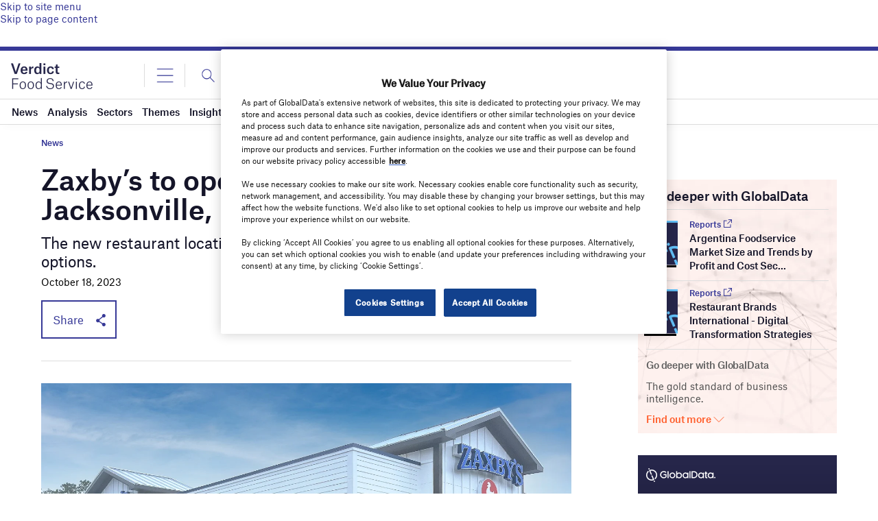

--- FILE ---
content_type: text/html; charset=utf-8
request_url: https://www.google.com/recaptcha/api2/anchor?ar=1&k=6LcqBjQUAAAAAOm0OoVcGhdeuwRaYeG44rfzGqtv&co=aHR0cHM6Ly93d3cudmVyZGljdGZvb2RzZXJ2aWNlLmNvbTo0NDM.&hl=en&v=N67nZn4AqZkNcbeMu4prBgzg&size=normal&anchor-ms=20000&execute-ms=30000&cb=aw5364pvhhq9
body_size: 49466
content:
<!DOCTYPE HTML><html dir="ltr" lang="en"><head><meta http-equiv="Content-Type" content="text/html; charset=UTF-8">
<meta http-equiv="X-UA-Compatible" content="IE=edge">
<title>reCAPTCHA</title>
<style type="text/css">
/* cyrillic-ext */
@font-face {
  font-family: 'Roboto';
  font-style: normal;
  font-weight: 400;
  font-stretch: 100%;
  src: url(//fonts.gstatic.com/s/roboto/v48/KFO7CnqEu92Fr1ME7kSn66aGLdTylUAMa3GUBHMdazTgWw.woff2) format('woff2');
  unicode-range: U+0460-052F, U+1C80-1C8A, U+20B4, U+2DE0-2DFF, U+A640-A69F, U+FE2E-FE2F;
}
/* cyrillic */
@font-face {
  font-family: 'Roboto';
  font-style: normal;
  font-weight: 400;
  font-stretch: 100%;
  src: url(//fonts.gstatic.com/s/roboto/v48/KFO7CnqEu92Fr1ME7kSn66aGLdTylUAMa3iUBHMdazTgWw.woff2) format('woff2');
  unicode-range: U+0301, U+0400-045F, U+0490-0491, U+04B0-04B1, U+2116;
}
/* greek-ext */
@font-face {
  font-family: 'Roboto';
  font-style: normal;
  font-weight: 400;
  font-stretch: 100%;
  src: url(//fonts.gstatic.com/s/roboto/v48/KFO7CnqEu92Fr1ME7kSn66aGLdTylUAMa3CUBHMdazTgWw.woff2) format('woff2');
  unicode-range: U+1F00-1FFF;
}
/* greek */
@font-face {
  font-family: 'Roboto';
  font-style: normal;
  font-weight: 400;
  font-stretch: 100%;
  src: url(//fonts.gstatic.com/s/roboto/v48/KFO7CnqEu92Fr1ME7kSn66aGLdTylUAMa3-UBHMdazTgWw.woff2) format('woff2');
  unicode-range: U+0370-0377, U+037A-037F, U+0384-038A, U+038C, U+038E-03A1, U+03A3-03FF;
}
/* math */
@font-face {
  font-family: 'Roboto';
  font-style: normal;
  font-weight: 400;
  font-stretch: 100%;
  src: url(//fonts.gstatic.com/s/roboto/v48/KFO7CnqEu92Fr1ME7kSn66aGLdTylUAMawCUBHMdazTgWw.woff2) format('woff2');
  unicode-range: U+0302-0303, U+0305, U+0307-0308, U+0310, U+0312, U+0315, U+031A, U+0326-0327, U+032C, U+032F-0330, U+0332-0333, U+0338, U+033A, U+0346, U+034D, U+0391-03A1, U+03A3-03A9, U+03B1-03C9, U+03D1, U+03D5-03D6, U+03F0-03F1, U+03F4-03F5, U+2016-2017, U+2034-2038, U+203C, U+2040, U+2043, U+2047, U+2050, U+2057, U+205F, U+2070-2071, U+2074-208E, U+2090-209C, U+20D0-20DC, U+20E1, U+20E5-20EF, U+2100-2112, U+2114-2115, U+2117-2121, U+2123-214F, U+2190, U+2192, U+2194-21AE, U+21B0-21E5, U+21F1-21F2, U+21F4-2211, U+2213-2214, U+2216-22FF, U+2308-230B, U+2310, U+2319, U+231C-2321, U+2336-237A, U+237C, U+2395, U+239B-23B7, U+23D0, U+23DC-23E1, U+2474-2475, U+25AF, U+25B3, U+25B7, U+25BD, U+25C1, U+25CA, U+25CC, U+25FB, U+266D-266F, U+27C0-27FF, U+2900-2AFF, U+2B0E-2B11, U+2B30-2B4C, U+2BFE, U+3030, U+FF5B, U+FF5D, U+1D400-1D7FF, U+1EE00-1EEFF;
}
/* symbols */
@font-face {
  font-family: 'Roboto';
  font-style: normal;
  font-weight: 400;
  font-stretch: 100%;
  src: url(//fonts.gstatic.com/s/roboto/v48/KFO7CnqEu92Fr1ME7kSn66aGLdTylUAMaxKUBHMdazTgWw.woff2) format('woff2');
  unicode-range: U+0001-000C, U+000E-001F, U+007F-009F, U+20DD-20E0, U+20E2-20E4, U+2150-218F, U+2190, U+2192, U+2194-2199, U+21AF, U+21E6-21F0, U+21F3, U+2218-2219, U+2299, U+22C4-22C6, U+2300-243F, U+2440-244A, U+2460-24FF, U+25A0-27BF, U+2800-28FF, U+2921-2922, U+2981, U+29BF, U+29EB, U+2B00-2BFF, U+4DC0-4DFF, U+FFF9-FFFB, U+10140-1018E, U+10190-1019C, U+101A0, U+101D0-101FD, U+102E0-102FB, U+10E60-10E7E, U+1D2C0-1D2D3, U+1D2E0-1D37F, U+1F000-1F0FF, U+1F100-1F1AD, U+1F1E6-1F1FF, U+1F30D-1F30F, U+1F315, U+1F31C, U+1F31E, U+1F320-1F32C, U+1F336, U+1F378, U+1F37D, U+1F382, U+1F393-1F39F, U+1F3A7-1F3A8, U+1F3AC-1F3AF, U+1F3C2, U+1F3C4-1F3C6, U+1F3CA-1F3CE, U+1F3D4-1F3E0, U+1F3ED, U+1F3F1-1F3F3, U+1F3F5-1F3F7, U+1F408, U+1F415, U+1F41F, U+1F426, U+1F43F, U+1F441-1F442, U+1F444, U+1F446-1F449, U+1F44C-1F44E, U+1F453, U+1F46A, U+1F47D, U+1F4A3, U+1F4B0, U+1F4B3, U+1F4B9, U+1F4BB, U+1F4BF, U+1F4C8-1F4CB, U+1F4D6, U+1F4DA, U+1F4DF, U+1F4E3-1F4E6, U+1F4EA-1F4ED, U+1F4F7, U+1F4F9-1F4FB, U+1F4FD-1F4FE, U+1F503, U+1F507-1F50B, U+1F50D, U+1F512-1F513, U+1F53E-1F54A, U+1F54F-1F5FA, U+1F610, U+1F650-1F67F, U+1F687, U+1F68D, U+1F691, U+1F694, U+1F698, U+1F6AD, U+1F6B2, U+1F6B9-1F6BA, U+1F6BC, U+1F6C6-1F6CF, U+1F6D3-1F6D7, U+1F6E0-1F6EA, U+1F6F0-1F6F3, U+1F6F7-1F6FC, U+1F700-1F7FF, U+1F800-1F80B, U+1F810-1F847, U+1F850-1F859, U+1F860-1F887, U+1F890-1F8AD, U+1F8B0-1F8BB, U+1F8C0-1F8C1, U+1F900-1F90B, U+1F93B, U+1F946, U+1F984, U+1F996, U+1F9E9, U+1FA00-1FA6F, U+1FA70-1FA7C, U+1FA80-1FA89, U+1FA8F-1FAC6, U+1FACE-1FADC, U+1FADF-1FAE9, U+1FAF0-1FAF8, U+1FB00-1FBFF;
}
/* vietnamese */
@font-face {
  font-family: 'Roboto';
  font-style: normal;
  font-weight: 400;
  font-stretch: 100%;
  src: url(//fonts.gstatic.com/s/roboto/v48/KFO7CnqEu92Fr1ME7kSn66aGLdTylUAMa3OUBHMdazTgWw.woff2) format('woff2');
  unicode-range: U+0102-0103, U+0110-0111, U+0128-0129, U+0168-0169, U+01A0-01A1, U+01AF-01B0, U+0300-0301, U+0303-0304, U+0308-0309, U+0323, U+0329, U+1EA0-1EF9, U+20AB;
}
/* latin-ext */
@font-face {
  font-family: 'Roboto';
  font-style: normal;
  font-weight: 400;
  font-stretch: 100%;
  src: url(//fonts.gstatic.com/s/roboto/v48/KFO7CnqEu92Fr1ME7kSn66aGLdTylUAMa3KUBHMdazTgWw.woff2) format('woff2');
  unicode-range: U+0100-02BA, U+02BD-02C5, U+02C7-02CC, U+02CE-02D7, U+02DD-02FF, U+0304, U+0308, U+0329, U+1D00-1DBF, U+1E00-1E9F, U+1EF2-1EFF, U+2020, U+20A0-20AB, U+20AD-20C0, U+2113, U+2C60-2C7F, U+A720-A7FF;
}
/* latin */
@font-face {
  font-family: 'Roboto';
  font-style: normal;
  font-weight: 400;
  font-stretch: 100%;
  src: url(//fonts.gstatic.com/s/roboto/v48/KFO7CnqEu92Fr1ME7kSn66aGLdTylUAMa3yUBHMdazQ.woff2) format('woff2');
  unicode-range: U+0000-00FF, U+0131, U+0152-0153, U+02BB-02BC, U+02C6, U+02DA, U+02DC, U+0304, U+0308, U+0329, U+2000-206F, U+20AC, U+2122, U+2191, U+2193, U+2212, U+2215, U+FEFF, U+FFFD;
}
/* cyrillic-ext */
@font-face {
  font-family: 'Roboto';
  font-style: normal;
  font-weight: 500;
  font-stretch: 100%;
  src: url(//fonts.gstatic.com/s/roboto/v48/KFO7CnqEu92Fr1ME7kSn66aGLdTylUAMa3GUBHMdazTgWw.woff2) format('woff2');
  unicode-range: U+0460-052F, U+1C80-1C8A, U+20B4, U+2DE0-2DFF, U+A640-A69F, U+FE2E-FE2F;
}
/* cyrillic */
@font-face {
  font-family: 'Roboto';
  font-style: normal;
  font-weight: 500;
  font-stretch: 100%;
  src: url(//fonts.gstatic.com/s/roboto/v48/KFO7CnqEu92Fr1ME7kSn66aGLdTylUAMa3iUBHMdazTgWw.woff2) format('woff2');
  unicode-range: U+0301, U+0400-045F, U+0490-0491, U+04B0-04B1, U+2116;
}
/* greek-ext */
@font-face {
  font-family: 'Roboto';
  font-style: normal;
  font-weight: 500;
  font-stretch: 100%;
  src: url(//fonts.gstatic.com/s/roboto/v48/KFO7CnqEu92Fr1ME7kSn66aGLdTylUAMa3CUBHMdazTgWw.woff2) format('woff2');
  unicode-range: U+1F00-1FFF;
}
/* greek */
@font-face {
  font-family: 'Roboto';
  font-style: normal;
  font-weight: 500;
  font-stretch: 100%;
  src: url(//fonts.gstatic.com/s/roboto/v48/KFO7CnqEu92Fr1ME7kSn66aGLdTylUAMa3-UBHMdazTgWw.woff2) format('woff2');
  unicode-range: U+0370-0377, U+037A-037F, U+0384-038A, U+038C, U+038E-03A1, U+03A3-03FF;
}
/* math */
@font-face {
  font-family: 'Roboto';
  font-style: normal;
  font-weight: 500;
  font-stretch: 100%;
  src: url(//fonts.gstatic.com/s/roboto/v48/KFO7CnqEu92Fr1ME7kSn66aGLdTylUAMawCUBHMdazTgWw.woff2) format('woff2');
  unicode-range: U+0302-0303, U+0305, U+0307-0308, U+0310, U+0312, U+0315, U+031A, U+0326-0327, U+032C, U+032F-0330, U+0332-0333, U+0338, U+033A, U+0346, U+034D, U+0391-03A1, U+03A3-03A9, U+03B1-03C9, U+03D1, U+03D5-03D6, U+03F0-03F1, U+03F4-03F5, U+2016-2017, U+2034-2038, U+203C, U+2040, U+2043, U+2047, U+2050, U+2057, U+205F, U+2070-2071, U+2074-208E, U+2090-209C, U+20D0-20DC, U+20E1, U+20E5-20EF, U+2100-2112, U+2114-2115, U+2117-2121, U+2123-214F, U+2190, U+2192, U+2194-21AE, U+21B0-21E5, U+21F1-21F2, U+21F4-2211, U+2213-2214, U+2216-22FF, U+2308-230B, U+2310, U+2319, U+231C-2321, U+2336-237A, U+237C, U+2395, U+239B-23B7, U+23D0, U+23DC-23E1, U+2474-2475, U+25AF, U+25B3, U+25B7, U+25BD, U+25C1, U+25CA, U+25CC, U+25FB, U+266D-266F, U+27C0-27FF, U+2900-2AFF, U+2B0E-2B11, U+2B30-2B4C, U+2BFE, U+3030, U+FF5B, U+FF5D, U+1D400-1D7FF, U+1EE00-1EEFF;
}
/* symbols */
@font-face {
  font-family: 'Roboto';
  font-style: normal;
  font-weight: 500;
  font-stretch: 100%;
  src: url(//fonts.gstatic.com/s/roboto/v48/KFO7CnqEu92Fr1ME7kSn66aGLdTylUAMaxKUBHMdazTgWw.woff2) format('woff2');
  unicode-range: U+0001-000C, U+000E-001F, U+007F-009F, U+20DD-20E0, U+20E2-20E4, U+2150-218F, U+2190, U+2192, U+2194-2199, U+21AF, U+21E6-21F0, U+21F3, U+2218-2219, U+2299, U+22C4-22C6, U+2300-243F, U+2440-244A, U+2460-24FF, U+25A0-27BF, U+2800-28FF, U+2921-2922, U+2981, U+29BF, U+29EB, U+2B00-2BFF, U+4DC0-4DFF, U+FFF9-FFFB, U+10140-1018E, U+10190-1019C, U+101A0, U+101D0-101FD, U+102E0-102FB, U+10E60-10E7E, U+1D2C0-1D2D3, U+1D2E0-1D37F, U+1F000-1F0FF, U+1F100-1F1AD, U+1F1E6-1F1FF, U+1F30D-1F30F, U+1F315, U+1F31C, U+1F31E, U+1F320-1F32C, U+1F336, U+1F378, U+1F37D, U+1F382, U+1F393-1F39F, U+1F3A7-1F3A8, U+1F3AC-1F3AF, U+1F3C2, U+1F3C4-1F3C6, U+1F3CA-1F3CE, U+1F3D4-1F3E0, U+1F3ED, U+1F3F1-1F3F3, U+1F3F5-1F3F7, U+1F408, U+1F415, U+1F41F, U+1F426, U+1F43F, U+1F441-1F442, U+1F444, U+1F446-1F449, U+1F44C-1F44E, U+1F453, U+1F46A, U+1F47D, U+1F4A3, U+1F4B0, U+1F4B3, U+1F4B9, U+1F4BB, U+1F4BF, U+1F4C8-1F4CB, U+1F4D6, U+1F4DA, U+1F4DF, U+1F4E3-1F4E6, U+1F4EA-1F4ED, U+1F4F7, U+1F4F9-1F4FB, U+1F4FD-1F4FE, U+1F503, U+1F507-1F50B, U+1F50D, U+1F512-1F513, U+1F53E-1F54A, U+1F54F-1F5FA, U+1F610, U+1F650-1F67F, U+1F687, U+1F68D, U+1F691, U+1F694, U+1F698, U+1F6AD, U+1F6B2, U+1F6B9-1F6BA, U+1F6BC, U+1F6C6-1F6CF, U+1F6D3-1F6D7, U+1F6E0-1F6EA, U+1F6F0-1F6F3, U+1F6F7-1F6FC, U+1F700-1F7FF, U+1F800-1F80B, U+1F810-1F847, U+1F850-1F859, U+1F860-1F887, U+1F890-1F8AD, U+1F8B0-1F8BB, U+1F8C0-1F8C1, U+1F900-1F90B, U+1F93B, U+1F946, U+1F984, U+1F996, U+1F9E9, U+1FA00-1FA6F, U+1FA70-1FA7C, U+1FA80-1FA89, U+1FA8F-1FAC6, U+1FACE-1FADC, U+1FADF-1FAE9, U+1FAF0-1FAF8, U+1FB00-1FBFF;
}
/* vietnamese */
@font-face {
  font-family: 'Roboto';
  font-style: normal;
  font-weight: 500;
  font-stretch: 100%;
  src: url(//fonts.gstatic.com/s/roboto/v48/KFO7CnqEu92Fr1ME7kSn66aGLdTylUAMa3OUBHMdazTgWw.woff2) format('woff2');
  unicode-range: U+0102-0103, U+0110-0111, U+0128-0129, U+0168-0169, U+01A0-01A1, U+01AF-01B0, U+0300-0301, U+0303-0304, U+0308-0309, U+0323, U+0329, U+1EA0-1EF9, U+20AB;
}
/* latin-ext */
@font-face {
  font-family: 'Roboto';
  font-style: normal;
  font-weight: 500;
  font-stretch: 100%;
  src: url(//fonts.gstatic.com/s/roboto/v48/KFO7CnqEu92Fr1ME7kSn66aGLdTylUAMa3KUBHMdazTgWw.woff2) format('woff2');
  unicode-range: U+0100-02BA, U+02BD-02C5, U+02C7-02CC, U+02CE-02D7, U+02DD-02FF, U+0304, U+0308, U+0329, U+1D00-1DBF, U+1E00-1E9F, U+1EF2-1EFF, U+2020, U+20A0-20AB, U+20AD-20C0, U+2113, U+2C60-2C7F, U+A720-A7FF;
}
/* latin */
@font-face {
  font-family: 'Roboto';
  font-style: normal;
  font-weight: 500;
  font-stretch: 100%;
  src: url(//fonts.gstatic.com/s/roboto/v48/KFO7CnqEu92Fr1ME7kSn66aGLdTylUAMa3yUBHMdazQ.woff2) format('woff2');
  unicode-range: U+0000-00FF, U+0131, U+0152-0153, U+02BB-02BC, U+02C6, U+02DA, U+02DC, U+0304, U+0308, U+0329, U+2000-206F, U+20AC, U+2122, U+2191, U+2193, U+2212, U+2215, U+FEFF, U+FFFD;
}
/* cyrillic-ext */
@font-face {
  font-family: 'Roboto';
  font-style: normal;
  font-weight: 900;
  font-stretch: 100%;
  src: url(//fonts.gstatic.com/s/roboto/v48/KFO7CnqEu92Fr1ME7kSn66aGLdTylUAMa3GUBHMdazTgWw.woff2) format('woff2');
  unicode-range: U+0460-052F, U+1C80-1C8A, U+20B4, U+2DE0-2DFF, U+A640-A69F, U+FE2E-FE2F;
}
/* cyrillic */
@font-face {
  font-family: 'Roboto';
  font-style: normal;
  font-weight: 900;
  font-stretch: 100%;
  src: url(//fonts.gstatic.com/s/roboto/v48/KFO7CnqEu92Fr1ME7kSn66aGLdTylUAMa3iUBHMdazTgWw.woff2) format('woff2');
  unicode-range: U+0301, U+0400-045F, U+0490-0491, U+04B0-04B1, U+2116;
}
/* greek-ext */
@font-face {
  font-family: 'Roboto';
  font-style: normal;
  font-weight: 900;
  font-stretch: 100%;
  src: url(//fonts.gstatic.com/s/roboto/v48/KFO7CnqEu92Fr1ME7kSn66aGLdTylUAMa3CUBHMdazTgWw.woff2) format('woff2');
  unicode-range: U+1F00-1FFF;
}
/* greek */
@font-face {
  font-family: 'Roboto';
  font-style: normal;
  font-weight: 900;
  font-stretch: 100%;
  src: url(//fonts.gstatic.com/s/roboto/v48/KFO7CnqEu92Fr1ME7kSn66aGLdTylUAMa3-UBHMdazTgWw.woff2) format('woff2');
  unicode-range: U+0370-0377, U+037A-037F, U+0384-038A, U+038C, U+038E-03A1, U+03A3-03FF;
}
/* math */
@font-face {
  font-family: 'Roboto';
  font-style: normal;
  font-weight: 900;
  font-stretch: 100%;
  src: url(//fonts.gstatic.com/s/roboto/v48/KFO7CnqEu92Fr1ME7kSn66aGLdTylUAMawCUBHMdazTgWw.woff2) format('woff2');
  unicode-range: U+0302-0303, U+0305, U+0307-0308, U+0310, U+0312, U+0315, U+031A, U+0326-0327, U+032C, U+032F-0330, U+0332-0333, U+0338, U+033A, U+0346, U+034D, U+0391-03A1, U+03A3-03A9, U+03B1-03C9, U+03D1, U+03D5-03D6, U+03F0-03F1, U+03F4-03F5, U+2016-2017, U+2034-2038, U+203C, U+2040, U+2043, U+2047, U+2050, U+2057, U+205F, U+2070-2071, U+2074-208E, U+2090-209C, U+20D0-20DC, U+20E1, U+20E5-20EF, U+2100-2112, U+2114-2115, U+2117-2121, U+2123-214F, U+2190, U+2192, U+2194-21AE, U+21B0-21E5, U+21F1-21F2, U+21F4-2211, U+2213-2214, U+2216-22FF, U+2308-230B, U+2310, U+2319, U+231C-2321, U+2336-237A, U+237C, U+2395, U+239B-23B7, U+23D0, U+23DC-23E1, U+2474-2475, U+25AF, U+25B3, U+25B7, U+25BD, U+25C1, U+25CA, U+25CC, U+25FB, U+266D-266F, U+27C0-27FF, U+2900-2AFF, U+2B0E-2B11, U+2B30-2B4C, U+2BFE, U+3030, U+FF5B, U+FF5D, U+1D400-1D7FF, U+1EE00-1EEFF;
}
/* symbols */
@font-face {
  font-family: 'Roboto';
  font-style: normal;
  font-weight: 900;
  font-stretch: 100%;
  src: url(//fonts.gstatic.com/s/roboto/v48/KFO7CnqEu92Fr1ME7kSn66aGLdTylUAMaxKUBHMdazTgWw.woff2) format('woff2');
  unicode-range: U+0001-000C, U+000E-001F, U+007F-009F, U+20DD-20E0, U+20E2-20E4, U+2150-218F, U+2190, U+2192, U+2194-2199, U+21AF, U+21E6-21F0, U+21F3, U+2218-2219, U+2299, U+22C4-22C6, U+2300-243F, U+2440-244A, U+2460-24FF, U+25A0-27BF, U+2800-28FF, U+2921-2922, U+2981, U+29BF, U+29EB, U+2B00-2BFF, U+4DC0-4DFF, U+FFF9-FFFB, U+10140-1018E, U+10190-1019C, U+101A0, U+101D0-101FD, U+102E0-102FB, U+10E60-10E7E, U+1D2C0-1D2D3, U+1D2E0-1D37F, U+1F000-1F0FF, U+1F100-1F1AD, U+1F1E6-1F1FF, U+1F30D-1F30F, U+1F315, U+1F31C, U+1F31E, U+1F320-1F32C, U+1F336, U+1F378, U+1F37D, U+1F382, U+1F393-1F39F, U+1F3A7-1F3A8, U+1F3AC-1F3AF, U+1F3C2, U+1F3C4-1F3C6, U+1F3CA-1F3CE, U+1F3D4-1F3E0, U+1F3ED, U+1F3F1-1F3F3, U+1F3F5-1F3F7, U+1F408, U+1F415, U+1F41F, U+1F426, U+1F43F, U+1F441-1F442, U+1F444, U+1F446-1F449, U+1F44C-1F44E, U+1F453, U+1F46A, U+1F47D, U+1F4A3, U+1F4B0, U+1F4B3, U+1F4B9, U+1F4BB, U+1F4BF, U+1F4C8-1F4CB, U+1F4D6, U+1F4DA, U+1F4DF, U+1F4E3-1F4E6, U+1F4EA-1F4ED, U+1F4F7, U+1F4F9-1F4FB, U+1F4FD-1F4FE, U+1F503, U+1F507-1F50B, U+1F50D, U+1F512-1F513, U+1F53E-1F54A, U+1F54F-1F5FA, U+1F610, U+1F650-1F67F, U+1F687, U+1F68D, U+1F691, U+1F694, U+1F698, U+1F6AD, U+1F6B2, U+1F6B9-1F6BA, U+1F6BC, U+1F6C6-1F6CF, U+1F6D3-1F6D7, U+1F6E0-1F6EA, U+1F6F0-1F6F3, U+1F6F7-1F6FC, U+1F700-1F7FF, U+1F800-1F80B, U+1F810-1F847, U+1F850-1F859, U+1F860-1F887, U+1F890-1F8AD, U+1F8B0-1F8BB, U+1F8C0-1F8C1, U+1F900-1F90B, U+1F93B, U+1F946, U+1F984, U+1F996, U+1F9E9, U+1FA00-1FA6F, U+1FA70-1FA7C, U+1FA80-1FA89, U+1FA8F-1FAC6, U+1FACE-1FADC, U+1FADF-1FAE9, U+1FAF0-1FAF8, U+1FB00-1FBFF;
}
/* vietnamese */
@font-face {
  font-family: 'Roboto';
  font-style: normal;
  font-weight: 900;
  font-stretch: 100%;
  src: url(//fonts.gstatic.com/s/roboto/v48/KFO7CnqEu92Fr1ME7kSn66aGLdTylUAMa3OUBHMdazTgWw.woff2) format('woff2');
  unicode-range: U+0102-0103, U+0110-0111, U+0128-0129, U+0168-0169, U+01A0-01A1, U+01AF-01B0, U+0300-0301, U+0303-0304, U+0308-0309, U+0323, U+0329, U+1EA0-1EF9, U+20AB;
}
/* latin-ext */
@font-face {
  font-family: 'Roboto';
  font-style: normal;
  font-weight: 900;
  font-stretch: 100%;
  src: url(//fonts.gstatic.com/s/roboto/v48/KFO7CnqEu92Fr1ME7kSn66aGLdTylUAMa3KUBHMdazTgWw.woff2) format('woff2');
  unicode-range: U+0100-02BA, U+02BD-02C5, U+02C7-02CC, U+02CE-02D7, U+02DD-02FF, U+0304, U+0308, U+0329, U+1D00-1DBF, U+1E00-1E9F, U+1EF2-1EFF, U+2020, U+20A0-20AB, U+20AD-20C0, U+2113, U+2C60-2C7F, U+A720-A7FF;
}
/* latin */
@font-face {
  font-family: 'Roboto';
  font-style: normal;
  font-weight: 900;
  font-stretch: 100%;
  src: url(//fonts.gstatic.com/s/roboto/v48/KFO7CnqEu92Fr1ME7kSn66aGLdTylUAMa3yUBHMdazQ.woff2) format('woff2');
  unicode-range: U+0000-00FF, U+0131, U+0152-0153, U+02BB-02BC, U+02C6, U+02DA, U+02DC, U+0304, U+0308, U+0329, U+2000-206F, U+20AC, U+2122, U+2191, U+2193, U+2212, U+2215, U+FEFF, U+FFFD;
}

</style>
<link rel="stylesheet" type="text/css" href="https://www.gstatic.com/recaptcha/releases/N67nZn4AqZkNcbeMu4prBgzg/styles__ltr.css">
<script nonce="BGerxWDABbKon9lgewKnEA" type="text/javascript">window['__recaptcha_api'] = 'https://www.google.com/recaptcha/api2/';</script>
<script type="text/javascript" src="https://www.gstatic.com/recaptcha/releases/N67nZn4AqZkNcbeMu4prBgzg/recaptcha__en.js" nonce="BGerxWDABbKon9lgewKnEA">
      
    </script></head>
<body><div id="rc-anchor-alert" class="rc-anchor-alert"></div>
<input type="hidden" id="recaptcha-token" value="[base64]">
<script type="text/javascript" nonce="BGerxWDABbKon9lgewKnEA">
      recaptcha.anchor.Main.init("[\x22ainput\x22,[\x22bgdata\x22,\x22\x22,\[base64]/[base64]/[base64]/[base64]/[base64]/[base64]/KGcoTywyNTMsTy5PKSxVRyhPLEMpKTpnKE8sMjUzLEMpLE8pKSxsKSksTykpfSxieT1mdW5jdGlvbihDLE8sdSxsKXtmb3IobD0odT1SKEMpLDApO08+MDtPLS0pbD1sPDw4fFooQyk7ZyhDLHUsbCl9LFVHPWZ1bmN0aW9uKEMsTyl7Qy5pLmxlbmd0aD4xMDQ/[base64]/[base64]/[base64]/[base64]/[base64]/[base64]/[base64]\\u003d\x22,\[base64]\x22,\x22w7k4w6UpfcOAD3rDmELCisOCwpx6f8Ksd1MUw5HCpMOOw4VNw4/Dk8K4WcOhEgtfwrNHP319wrptwrTCmgXDjyPCksKmwrnDssK9dizDjMK/aH9Ew5fCniYDwoUVXiN9w5jDgMOHw5rDg8KncsKjwprCmcO3e8OPTcOgOsOBwqosQ8OPLMKfMsOwA2/CuVzCkWbChcO8IxfCnMKVZV/DjMOBCsKDRcKaBMO0wrnDuCvDqMOOwpkKHMKZZMOBF2EmZsOow6PCnMKgw7ASwoPDqTfCkMO9ICfDlMKqZ1NRwqLDmcKIwoEKwoTCkgDCuMOOw695wpvCrcKsD8KZw48xcmoVBXnDgMK1FcKowprCoHjDsMKawr/[base64]/[base64]/woLCpsOaw7fDscOTJXJrwrvCssO3K2gFw4/Dk0YfX8K1BT53XRzDqsO+w43CpcOnU8O5cEsJwqNebwTCmcO3dE3ClMOWJsKxSWzCmMKGPBAcCcODTEPCj8OpXMK2wojCiDhgwo/[base64]/DqnfDncORQBPDmMOHwpDCl8KdwpfDvkXDnMKWwpnDnElfQRcKaT0yEcKXPxQtcwEidgLCpW7Di2JUwpTDsSVkY8OMw4Ymw6PCmRvDpFLDr8Knwrw4MF0pF8OmbFzCjMKXICnDm8Kfw79OwrQ2OMKuw45qccO8cCRRRcOIw5/[base64]/[base64]/[base64]/DsVgwO2rCqlpBO8Ocwqg/JGczYjDDnMKbPGxkwovCtlTDgsK0wq9OADLCksOOYmjCpjAIX8OHR1JkwpzDpjLCuMOvw5UPw7hOAcO/QiPCr8KqwogwAnfDrsKgUCXDssK+ScOvwp/CoBZ9wo/CvV8bw60pMsOUMlbDhBDDtQzDs8KDN8OSw6wpW8OZBMOMCMOBD8KkfEfCsBlSTsK9QMKuTzcEwqfDhcOVwrktLcOlYn7Dl8OLw4XCrkAVUMO7wqwAwqghw7PDqUclFMK6w7ZWNsOcwoc9UGlSw7vDvcK+NcOPw5DCjsKSG8OTEQTDlMKFwrFQwpvCocK/wqTDicOmGcONN1g3wpgJOsKFZMO3fFhcwpotbBjDtUpIBFY8w77CssKCwqdjwpLDm8O/HjzChSXCrsKmNMOuw6LCrnbCjsOpNMOuHcKSZW16wqQLHcKWEMO9GsKdw5/DlifDg8KPw6g5fsOoGUbCoVtNwoZOTsOlEntDasKPw7dbWmfDunPDkUTDtAnCi0sdwrNOw4/CnQTCtCkaw7Mjw7DCny7Dl8OzelHDm1PCucKIwpzDmcONTD7DqMO6w6VnwoDDgMO3w73DuRJyGwsFw610w6kPNy3CmRUrw4jDtMOxHRYHGcK9wqrCjiYvwoRGAMOywowPG3zCkF/Cm8KTRsKQDmspFcKJwoIdwoTCmyZlBGU7JSB9wprDtFskw4ICwodaYXLDkcOOwojCuFhHO8KKNsO8wq0cbld4wpwvOsK6fcKyR3d5PjXCr8K2wqfCkcKFesO5w7LCrjsjwr/DusKXR8KbwolkwobDnj0bwpzCtcOkccO0GMKywpDChsKGF8OCw61ZwrfDpcKGRw40wozCnG9iw4plC0luw6vDry/CpxnDgcOJJlnCvcOmeBg2VyVxwqQmckMQeMOcAQ5JCg9lEzdVf8O5CcOxS8KgBsK6wqIXHMOSKcO1KhzDh8KbXFHCkg/[base64]/w5nCusKIwpPCt8KoaMKGw7TCr8O1w5TCgMKNw64/wrNeQXgFG8KqwoDDnsOrRxN/ElpFwp8vHmbClMKGZMKAw7/CsMOpw6HDtMO/E8ORGDPDnsKMXMOnfiDDpsK8wo56wr/DsMO8w4TDqyzCg1fDgcK1Wn3ClQPDhQxwwrHDrMK2w7kIw67DjcKGLcK3w77CjMKkwogpbMK9wpnDlynDm0bDti/DtRzDvMOfDcK9wobDjsOrwr3Dm8O5w63Dh2/[base64]/[base64]/[base64]/Chx/Dt0sYCVFVdH99AV/DpkvDisK3w4fDlMKOMMO4wo7DmcOafV/DsG3DrHPDkcONHcOAwonCu8Knw67DpcKaLjhPwodzwpXDhQpywrjCpMOew48Tw4lxwrDCg8KuUiHDlHLDscOewoAtw4ovacKZw6vCp07Dq8O6w7zDtMOSQzHDlcO6w7/DpCnChcKEdmTCjFYjw4jCv8OpwoNkQcOLw7LCkjsYwq52w5XCocOpUsOXKAjCh8KMUFbDsyQtwqfCoh8Two1mw54bQm/Dh25kw4xWw7UQwop8wqpVwrJ+K2/[base64]/GcKaWyrDpRRhVXPCr8OiG8Kdw7TDusKaIMOGw4YgwrwHwqbDryVkRyfDnHLCkhJKD8KqVcK9DMKPH8KYc8K4wrU0wpvDpg7CrsKKZcOAwr/CtVDClMOgw5AWQWoNw5sTwqDCniXCjBTDhCQVRsOIOcO0w5JEHsKHw5lnR2bDhG90wp3DqC/DtkNWSQrDoMOSHsOYYsO1woYEw5c5O8ODK2QHwojDrsKMwrDCicKaFTUiBMOaM8Kww6bClcKTPsKPN8OTwopKfMKzdMOPfcKKDsOSQMK/wrbDqyA1w6NBbMOtek0KZcKmwoTDpCzCjQZbw5jCj2LCnMKfw5bDpjDCrMOWwqjCqsKrasO/Iy/[base64]/DsH3Du0fCpFDCkzsNw4AgwrY+w6FSwoTDqioSw4hzw6TCo8OKDsKZw5QDLMKww6/[base64]/LMODw7gEUH3DuFJzwq/CnBdBwp/Di0wGU8K5aMObH37CscO9wqfDqirDuHMxDsO9w53DkcOrBjXChMOMPsOcw6p9I13DmXMVw4/Dsyw7w4N1w69yw7/[base64]/ChjNjw4nDvyxOw4nCjFDChQRCJsO1w4LCrX4twpTDvmxPw7FJIMOMccK8MMKCAMOEcMKhDzsvw7ssw5nCkDQJMWNCwoDCpsOqanF8w67Dh3o6wp8Pw7fCqHHClS3CoibDrcOJRsO4wqFcwq9Pw68mGMKpwpjCmA5fZMOdUznDvUbCkMKheR/[base64]/[base64]/[base64]/w7nDomceE8KLwrczwrBEwp1KDx0lUcKDw5BvEBUmw6xww4bDoloTJ8K1czUkZ2rDnnLCvzVJwrIiwpXDmMOofMKAWnMDcsOmYsK/[base64]/wq1Ewo3DoMKSQsOhRsOJNGDCv2TDiGXCqXYlwqjDlMORw48iwrXCrcKFIsOowpNpwoHCssKdw7DCmsKiwpvDpUjCunPDmF9iAMKFKMOCKlZhwq1hw5s8wrnCvsKHN0jDtgo9OsKMRwfCki4mPMOqwr/CjsOfwrLCmsOwN2PDgsOiw4Q4w5fCjEfDsiwkwrbCiHI/[base64]/[base64]/w4VwL37CsxhCw7HDo0LCgRDChcOawozCj8K3L8KawqRpwqEzcCZEQnVMw7JHw7/DpErDjsOkwo7Ck8K7woTCicKYWk1AOwoHb2hTA3/[base64]/ChMKjTMKEwrnDkTp+XsOJfsKhDE7CrTcnwpNtw5HDojhRYkIRw4jCpiMHw69yQMOHBcOERgMxDGNswqrCvlZBwp/Cg03Cu0fDs8KFaVfCpQxeFcOUwrJ2w5wcXcKiGRBcbcOvRsKuw5l7w5wZAwxDVcO6w6bCg8OpfMKeOD/DusKML8KUwojDt8O7w4Qew6rDiMOywoFhDDo5wrDDn8O5YEvDu8O/S8OBwpQCZcOBXmVsZxjDpcK7aMK1wr7ClMOuWlnCtwvDrXHCkRB6b8O0KcOww4/[base64]/[base64]/DtAADw4zDgEPCt0LCmhlQNcK3wrPCllJGwojDiQYSwobCsEfCl8KVc0Q8w5nCvMKmw4nCg3rCk8OeCcKPIwMPTTp8V8OAwo/DkVp6aUTDr8OMwrrDvcKuIcKpw4RGSxnClMOBfQE7wqrDt8OZw7Nyw7U9wpvDm8KlSURAbsOxFsO8w7DCv8OWWsOMw4ggNcKJwo/DkD8GRsKSb8K2BMO0McO9ICvDrMOxb1VxIipiwrEZFhAEesKIw5AccyZ+wpxLw63CnV/DmFdgw5hBX27DtMKRwrM7TcOXwpAWw63DtAjCkm91L1/[base64]/bEVxa8K2wpnDpFB8w5rCs1rCvw4Cw4RROh0qw43DiWNtVELClW9lw73Du3fClVldwq9zKsKOwpzDrTLDjMKKw6owwpnCgnNjw5ZhYsO/[base64]/[base64]/wrHCuMO8wogpwpNQw7ACY8OHwo7DrMKtN3jCgcOowqg+w4vDlytaw7PDksK4KWsFRR/[base64]/M8OdABICw5llwrXDiWwowo/DrsKfwrQyw6ogV0YbKy5uw5VMwrnCr3E1YMK/w57CvypNDDfDhyB3BsKSYcO5TT7DrcO2wpAQJ8KlCilBw4Fgw4vCjcOQUWTDiW/DhsOQK3oywqPCvMKdw6rDicOCwrTCsHwewoHCrjPCkMOkJFBiRRoqwo3CtsOqw43CoMKDw440Lwd8U0MxwpDCjQ/DinHCpsOYw7PDkMKqd1rDt0fCv8OAw6/DpcKOwrskMzPCrjgbFhDCisO2FE/Ch1XDhcO5wr/Co1UXaDQsw47DtX/DnDhoL1lSwofDrzFHXzB5NMKEdcKJKCHDicKKasOOw4MAYEFMwrrDuMObDMKdJngKXsOtw5PCkFLCkws5wp7DucOLwobClMOJw63CnsKAw7oPw7HClcKBI8KAwoXCkwp5wrQPUHTCrsK6w7TDicKiIMOIY3bDmcOBUV/DkhzDosKRw4YEC8KCw6vDhFLCv8KvdB57NsOFacOrwovDk8K8w6oKwonCp2YGw57CscKJwql0PcOwf8KLNlrCucOVKcK6woEeakp4Y8OSw4ROw6UhW8KmBcO7w7fCkT3DuMKIEcO/eCzDsMOheMKbNcOKw5F3wrvCjcKBaSgIMsKZYQFewpEkw5cIQAYmOsOZTRt/BMK7OT/CpinCpsKBw49Ew7zCtsK+w5vCr8KcdkYuwqpAYsKoAWPDn8KLwqQvcgRiwozCnT7DrzEEBMOowoh8wqNie8KnfMOewprDpEkxVxpRSHTDpF/[base64]/[base64]/[base64]/w5TCoXzCgMO/YcOpAMOUwpnDh8KYQwM5woEzf3BnIMKow4HCnyrDkMKXwoUMfMKHMEAWw7jDuUTDpB/CpULDlMKiwr1BfsK5woTCjsKwEMKXwqNFwrXCgSrDo8K7KcK+wqZ3woJqcBoWwpzCtsOIEx9qwpBew6bDo1d8w7IfNjEGw7ggw5fDocOYPWQdYRfDqsOtwr40WsKdworDusOXFMKWUsO0J8KAFA/CgcK7wrTDmMKzKRRWfm7CllBIw5LCoSjCv8OkIMOWNMOiSmdLKsK+wo3ClMO8w6pMNcOZfcKCcMOkL8OMw6hAwqwMwq7Co2Qwwq/[base64]/DkMOnHh3CgXfDkSpZwo4fwq/CjcOfZ0fDthXCs8OhKRbDm8KMwqxzc8K9w7gmwpw2JjF8ZsK6LTnDoMKkw5R8w6/CisKww5IwMg7DvnnCnRUtwqYbwqZDLRw4woIMYRrCghQMw7TCm8OOXRZWwq1Vw4gywqnDqRDCnRvDkcOGw67DqMKlKhBceMKxwrLDoBXDuiorA8O5NcOUw70uLsOkwp/CnsKAwrnCqsOvElBzWR3Dl3vCv8OQw6fCqQMRwoTCqMOnATHCrsKTRMOQGcONwqfDsQnCiyFFSFzCqE8ww4/CmxRNUMKCN8O3QFbDjn3CiUlEYMOhQ8OkwpPCoTsPw4rCsMOnwro1PF7Dj0ZrQAzDji1hwofDtFPCqF/CmBh5wocywrXClnFyOGFOVcK0IWILVsOyw5ovw6g4w4UnwqQaKjLDsgcyB8O5acKDw43CicOKw57Cm1cgT8Kvw7h1TcOVBxsIWH1lwrcgwpQjwpPDvsKuZcOrw4HDpsKhRiM2eXbDpsO7w48wwrM7w6DDgX3Cv8OSw5dQwpfDogLCicOESUFDfCDDtcOnSXYXw7/Dm1HCrcOaw7t6K3Ejwq0JdcKsXsKuw64Jwp0aGsKmw5LDosOtGMKtwqdRGiPCqlhDHMOEIxzCuF0cwp/[base64]/CicK3wqnCmRvDrMOeWk3DlcOEDcOzQk/DqzUzwqxdOcKMw6fDg8O2wrVcw55OwphKGBPDlWbCpFUow4/DhsOtRsOiPnsBwpEmwo3Cq8K3wrPCocKhw6zChMKpwqx3w4QcOSo0wrV2Z8OWw6vCqQ97OCsgbsOIwpjDj8OTd2nDqUTDpCZjHcKDw4/CjcKDw5XCj3k2worCgsKddsOlwocaMAHCtMOMaUM/w4/DqjXDkT9Mw4FPHUkHaDrDmUXCo8KFGlrDnMKKw4IracOfw73ChMOEw6zDncOjwrnChDHCggTDucK7V1/CrMKYYgXDscKKw73DtTvCnMKEESLCqcOJfsKUwpHDkhDDiAN7w5gCLD/Cg8OEHcKrZsOARMOjesKhwplqcwXCsSLDpcK5H8KYw5zChAjCtEkYw7jCn8Oww4TCq8KHGg/[base64]/Cp8OUX8O7wpXDicKhw5Q4e0DDlkDCp8K+wpvDvm5MwoFAWMKrw6XDocKPw6PCscOUE8KZKsOnw5XDssK6w6fCvSjCk0cGw7HCkTXCpnFrwoTCjlRPw4nDp2FSw4PCjkrDlzfDhMKOD8OkH8KQTsKqw60dwoXDlBLCnMOpw6IFw6w1ME0hwqZCVFltw6ckwrJlw7I/w7LCl8OqScO6woDDgcKKAsOQOAxSecOVGAzDjDfDsznCr8OSXsOFS8KjwrUVw4nDt0jChsOTw6bDv8OtVRldwq0ew7zCr8KCw4QZJ0QMd8KtXCjCvcO0fVLDlMKraMK+TXfDs20KZMK7wqvCgwbDkcOFZUU4wqsuwocYwrhbJ302w7Yvw77DrTJDQsO2TsKtwql9am8/CWjCuj0ow4PDoEnDncOSS1fDocKJK8OEw5DClsK9WMKOSMOWHn/CgcOdAyRdwpANU8KNIMOTwrvDgX87Lk/DhzMPw4x8wr8sSCkJM8KwecOdwoQkwqYMw7pHf8KvwrRgw5FKQ8KVB8KzwrU1w57CmMKqOxZmGDTDmMO3wpvDksKsw6rDgsKZwp5DKHLCoMOGfsOQw7PCmi5LWsKFw4VVZ0vCq8O7w6nDgiDDrsOxagDDuzfCg2xBXMOMCSLDs8KAw7IJwr3DnUIhPV8/GsORwqARVcKMw7YTThnCmMKGewzDpcOMw4pbw7/CgMK3w5J0VzIOw4/CtDRnw6dDdQU/w6jDlsKMw7nDq8KBwroRw4TCmTQ9wqLCkMKYNsK3w7skR8O9DgPCi3nCvcO2w47DumNdScOew7UqDFISfFPCnMOna0fDgMKywpt2wpoVfl3DjgRdwpHCrsKXwqzCm8O/w6UBfFsEaGUadz7CmsOKXmRQw7XCgUfCrT4mw4kyw6cmw43DkMOGwqoRw5nCssKRwovDiDLDpzzDhjZiw61CFmjDvMOsw4jCs8KTw6TDmsO6N8KNKMOEw5fCmWrCksK5wrFlwojCo1l5w7PDtMOhHRUmwoDDuDXCsS/CqMO/wq3Cg14Wwq1yw6jCj8O/CcK/RcOwXlRrJBoZXsKGwrAmw7AheHNpRcO0MiJSCQfCvhxlU8KzLCEfH8KQA17Cs1XCvFwVw4t/w5TCq8O/[base64]/DlcOsw7bDuC3CtMKew7/[base64]/CqhLCssOmwp7Ci8O1KMKFYQwVw4HDhydowo0/wpdkDX1uQnXDoMO7wop8FGtVw5zCtwTDsRTDkDAWEVdIESkLw4pMw4HCrMKWwq3ClsK1IcOZw4MawoEvwpoawrPDoMOswr7DmMKDFsK5IR07fXJyasODwoNnw4Iow4kCwoPCixoOWkdIT8KlB8KnfhbCm8OGUktWwqvCg8OnwoLCnD7Dm0zCiMOFw4jCucOfw6sSwo/Di8OQw7DDrVhoCMONwqPCt8KvwoUPR8O2w4HCqMOowqwlKMOFOTrCj3tlwqHCpcOxI0LDgwEDw6J9UHRfUUDCscOHTg8nw4gswrMecSB/T2cQw7bDiMKswr9RwogHCkFcYMOyLiAvK8Opw4DDksK/HcOtIsKrw7LCjMO2esOrRMO9w68/wptjwpvDmcKjwrkMwqpDwoPDkMKVPMOcdMKHYh7DssK/w5Y+FF3CpMOkDlPDgmXDmzPCvi8HVzTDtBLDqVp7HGRPWcOqbMONw6N2GVfDuANOK8OhaB5Qw74Bw7fDtMKiNcKIwrzCt8Oew75/w6JhAsKcMULCrsOpZ8OCw7fDoT/CisO9wpscCsOiFDLCl8OkLmBlLsOsw6rCnzvDgsOYKhkJwrHDn0XCl8O9wqPDvMO/Xw3DksKswr/Ch0PCu1tdw6vDscKnwr8jw50PwoHCo8Kgwr3Dql7DmsKdwoHDsHJ7wq99w6x2w4/Cq8KDHcK9w78Hf8OwFcKJD0zDhsKNwrkGw5jCiDzCphU9WBTCtRUXw4LDvxI6NjbCnjXCv8OoRcKXwrQTYwbDusKfNWYvw7HCoMOuw6nDoMK7Y8Oowr5DNxvCsMOTaXY/[base64]/CqcObeMOew6PCszdqayvChSrDjQjClMOGwq9IwpF1wqx6DMOqwqdIwoYQI3bCm8KjwrbCm8KwwqjCkcOrwqPDiS7Co8Kdw4xew44cw6/DsGLCqS3Dn30TNsOIw4JPw7DCiUzDomrDgAwqNmDDn0TDrnFTw5MbB1vCt8Oow5LDi8O/wrhIAMOLA8ORDMOndcK8wo0ew749HMOVw4Qlwo7Ds3gJJ8OAWcO/HsKrDi3CtMKZHyTCmMKUwqrCrlzCp1MufMOtwpHCqxscbTF+wqbCr8Oiwrkmw5IHwrzCnyUVw47DjMOywrEtGm7ClcK9LVUvIn7Do8K6wpUTw7VXBMKETkXDm2cQdsKIw4DDvEh9BmMEwrbClAtbwogswoHClFXDmlo7MsKhT1TCpMKIwrE/TArDlB7Cnxpkwr/DhcKUV8OVw6Ilw6HCmcKCCCkMO8O3wrXChMK/PsOEcR3Dlk8iTsKOw5nDjC9Aw74nwogAWW3DgsOYXxvDrVBlccOUw4EOSG7Cnn/DvcKUw6jDoxLCtsKkw6RJwqHDhQhKI3MKMA5vw4UOw7TCgEPCjhTDlBN/w7FydWcCKgnChMKuOMOuw4UWJC5vSibDtcKhRURHQHYsZsOfR8KGdDUkUgvCtMOrccK/PmN1eAdGe3ERwrPDpGx5VsOuwr/DsirCgRFDw4IGwrAMJWgFwqLCqE3CnWjDssKIw79nw4w8UsOXw7krwpTCpcKtHgrDnsOtEsKeD8KTw4XDicOOw5fCqxfDrTULNT/CrQ1/[base64]/wpsmMMOwJjXCoDYobg7DqcK9ex7DusKFwqDDpglywoTDu8OPwpgQw6TCsMO3w6PDq8KLLMK3IVICecKxwoFUQi/[base64]/DrjvDt8KDw4HChMOZwrUtLMOGw6DCu8KSEsOVwr0Wwo/[base64]/Dj8OsfUPCm8KyCmTChcObEnJxw4/DgMKKwqPDgcOyDHklbMOaw59yOQ9ewrYjO8KmSMK/[base64]/woMRCMO2w77ClcO/EMOPe0vCt8KqDlXDhMOEFcKJw5DDslzDjcOSw4bDh2zCpSLCnQvDgQchwpQaw7g7EsOnwoZoBRVVwq7ClR/CssKVOMK2HlrCvMKnw43Cpjohwo0kasOWw7w0w51TMcKGR8K8wr8PPz06Z8KCw6l7aMK0w6LCiMOkXcKzRsOGwrnCnE42YhQAw4osd1DChnvCoWl8w4/DnWAQJcO/[base64]/CgcK8w4HDj1LDn20aVcO7WMO8E8OxEcKHXcKFw58YwrNXwpLDh8ObZjRsW8Knw4nCnknDpUJkZ8K/[base64]/[base64]/CqcOJcsK1D2jCtEfCvMK7ZsK9wolDwozCjMKiCmjDrMODVG0ywrtUUWXDgErDpVHDu37CsHVyw6kNw7lvw6JIw4Yhw5jDl8OWTMKbVsKGwrfCnMOmwol6UsOLFCfCmMKMw4/[base64]/JgZQwqlIZcKNGDZ3OE8zHMO7OsKzw5I/YRHDgWRFw4wgwpZHw5TCjW7Cn8OSXkcmJcK5FXl/EGDDh39UA8KDw60wQ8KyM0nCkG0mLw3DvcKhw43Dm8Kxw5/[base64]/[base64]/DhQFqSXLCm8OVwp9Jw5TDv1A3H8Oswr/DvDDDpUxTwonChMOdwoPCj8Orw409IsOfRgMfF8OuFkpzM0Aiw63DnQ1bwoJxwoNXw4TDjS1zwrvCjW0FwpItwqlHdBrDlMKXwr9mw5tqHxAdw4xjw4zDn8K1IQcVLU7DglLDjcKtwrvDkysqw7sUw7/Dhi3DgcOUw7DDgHAuw7FAw4MdXMOzwrfCtjTDtX8cSlZMwp3CkBfDsjDChyZXwrTClQPDrl0Xwq58w5rCujbDo8KNZcKIw4jDm8OMw5xPDQVXwqs3BsKywrbCkELCm8KNw4s0wqPCncK4w6/CliEAwqXDlSYDG8OyORpWwqTDjMO5w5HCi2pVUcK/eMO1w596DcOYEmkZwoA6ZsKcwodZwoxCwqnCgkNiw7XDm8Khwo3DgsOGMlALFsOsACTDv0vDmUNuwrLCusK1wo7DmjDCjsKVNB/DosKhwrrCqcKwSArCjhvCt3cAwqnDr8KMIcONc8Kzw4B5wrrDuMOqw6Uiw7HCscKNw5TCmj/DmW1qV8K1wqE7IG3ChsOVwpTDmsOUwprDmmfDq8ORwoXDoA3Cv8Orw4rCm8K1wrBSBz0SG8OGwr8cwotbLcOoAxQWQcOtI2nDk8KUDcK+w5HCgAvCmAZ0YF9/[base64]/w4HDtcODwp94wovCt2zDmX/CuMK0R8KrKsOIw606wrxyw7fCqcO5YH18dDvDlMKBw55Zw7DDvSkbw4RRKcKywq/DgcKOPsK7wqPDjsKhw5Ydw5Z6I0JvwpAAEirCixbDv8O1ERfCoEvDtBFifsOxwojDkHMMwqnCtMKFPF1fw7nDt8OmW8KDNiPDtynCk1QiwqhLfB/[base64]/wpgzwp7ChFrCmcOkw4gqO2N1w4zDmcKFw4ZKCzZfw7fCiGDCh8OyaMK3w5LCrERNwqxhw70WwqfCmcKUw4B2c3jDmzTDiyHClcKJVMKdw5gLw6DDpsOOFQXCsmjCmUbCu2fClsO+dsOwcsKPVVDDqcKiw43CnsOMUMKtw4vDtMOaTcK1OsKCKcOow4l7FcKdFMK/wrPCiMOAwrltwrAaw6Umw6Uzw4rDkcK/wofCg8K0UAMvJF5HbUhRwrwFw63CqcOUw7XCnmPCosOyb2ggwpBWcRMkw5hbEkjDvzvClgA1w4M+w7lXwql0w5pEw73DjRVQScOfw5bDqi9rwqPCkGXDv8KTZcKkw7TDjMKJwrPCisOFw67DiBnClVBYw7/Cl1FtDMOmw4UVwrHCow3DpsK1WsKIwojDh8O5IcKpwoNuFjTDvsOfFFJAMU9FIEl3bVHDk8OPUGYHw7gcwqwIPBJUwpTDpMOiaEtqMsK0K11fWQMTccOAaMOKTMKuI8K7wp8jw5kSwoZIwr9gwq5megxvRXh9wpspfxvCqcOLw6pmwpzChHDDr2bDkMOGw63CoA/CnMO4VcKXw7AvwprCqXw/LhQ+J8KYDQ4ZTMOFCMKmfg3ChRPDosKoHwgIwqYsw7d5wpbDhcORclBLRcKAw4XCvCvCqR3Ck8OQwrnCi2dEdR4iwqVKwqnCsVzCnnHCrw8WwprCmk/Dk3jDmxXCocOBw4UiwqVwFWnChsKLwpwFwqwLAMKtw77DhcK9wq7DvgIEwoDDkMKGHMOBwrvDt8O4w7FmwovCs8Ovw61YwoDDqMOiw5tdw5XCknM/wq3CisKjw4FXw7kvw5QoLcOBezHDjFbDkcK2wqA/wqfDscOReHPCo8KgwpXCjE5AF8Krw4tvwpTChsKlUcKfPDHCvQ7CrAbClU8tGcKGUVXCm8KhwqNFwrA9VsKwwoDCuWrDmcOBNl/[base64]/[base64]/w7N8Y8Ocwoxmw7HDgcO+wpcKwojDhVUocsOsccOuKsK4wpzDtxMCF8KYEcKsfXbCj33DpgDDoldIeg/DrTA2w43Dtl3CsmsEX8KWw5vDiMO6w6TCqBB4KsOgPg4Hw5Zgw7/DtDfClMKlwoY9w5vDkMK2XcOnKMO/QMKcTcKzwrwgd8KeJDIGJ8K6w7XDpMKgwp7Cn8KfwoDCpsO4Lxp/DGrCo8OJO1ZWXE0yeid8w5vDscKDF1XDqMOKd0LDh0Faw4lDw67Cs8KWwqRDLcO6w6AEAwnDisO1w5lmfgLDmWdgw7zDicO9w6/Cvy/DvFPDusKzw4Yyw7sjfTgzwrDCsBXDssK8wqZUw4/CiMO1RcObwoRNwr5swrXDsH/ChcOUOX3CnMKUwpLCisKQV8KbwrpuwpoxMhUXb09cHmDDiyhLwo0/wrXDuMKmw5jDtsOYLcOvwrY6ZMK7bMKcw6nCtlE/[base64]/DnUgpPcKGw4bDlwNkw6RXLMOxwqMMBcKlIApqw5I+WsO2NjQGw7gxw4hFwrF3QRdzNgbDhsO9UgzCizgww4nDlcKUwqvDl2DDs3nCq8KSw68Dw6/Dp0VrIsOhw50Gw7LChhDDnDTDqsOuwq7CpT/CmsOrwrPDm2rDlMO/wp7DiMKRwpHDnnUXc8Oow6kVw73Ci8OiW1rCrcOSCk/DsQbDrj8swqjDjyjDsXbDksKpHlrDlsODw5FzJMKdFghsNSHDmGobwpxwGx/DsGLDp8Onw5MpwoBqw6JpWsO/[base64]/WmNfaBdDw6rCsw42RSpfEE/[base64]/CjGLCj8KowrF5RcOCw4XCkCrDvQzDt8ODMG5cw4BPNXMcY8KdwrIuBRHCncOMwqcBw47DncKnbh8ewr5AwoXDosKyeidyTcKkM2V1wqAcwpDDokwkG8KBw4EVJ3dABm9JHUQOw6AgbcOZb8OCQyHCgMOdd2/[base64]/Dj8KAwpALw5ImL8OXw7bCjSAHw6PDlMOmIgzCuBwBw6lNw47DvcOYw4A1woXClEcrw4U4w6UibG/CjsOkCsOqZsO/NMKDIsKKC0tFRwx2XHPCgsOCw57CoHNLw6J/wovDosO/[base64]/[base64]/DusOxwq8nPF9jw6k0w4TDgMOMHcOow4nCucKPw5IZw5RnwpoKw67CmMK1FsOidGbDiMK3WGYLC1zChnhBZy/Cj8K2aMOswrMuw6d1w4tow47Cq8KdwpNrw7DCvMO4w5Vow7PDgMOVwoQ/CsOMK8Oif8O/FWB+DBvCk8KyG8K6w4nCvMKUw6XCsUEvwqzCtUA/BVjCu1XDo1LDvsO/ZR7CoMK5PCM5wqTCtcKCwphtUsKlwqwUw71fwpAMJxhgR8K2wrUTwqDCiUbDqcK2NQ3DoB3Cl8KTw44QXhViIR3ClcOLKcKBPcK+X8OKw7onwpvDo8KzNcKUwqIbTsO5QinDkCpGwqLCk8KFw4YNw4PCpsKnwqAaVsKAY8KYAMK5cMOdGCDDgV5Yw51cw6DDpCh9wo/Cn8KMwozDjz0ifMO5w4MYYk1twow4wr9WO8Oab8Kqwo3CrRwZWcODLk7Co0cew61KG3/[base64]/CmMO1O8KaA8OrKGPClwbCs8OvE8KqCB5Mw73DscKtXcO2w4BuNcK7ezPChcOmw5rDllfCmSUGw7nDksOzwqwBPlRAC8K8G0fCugXCkgABwq/DjcKyw77DjAXDujd6JgQVHMKOwq8TDcOCw6B8wpFZasKxwq/DlsKsw7Ybw7fDgg9tWEjCoMO+w4MCdsKfw7vCh8KLw4zCs0kpwrZhVHccQm4/w4N1wpE2w6VZJMKwHsObw6PCp2xeIMOFw6fDusO3NHUNw4TCn3bDl1bDvzXDosKUKwwZZsO1bMOPwptHw6TCnivCjMO6wqrDj8OIwpc1IGFccMKUQwXCksO1N3wkw7UDwqzDqsOAwqLCtsOYwp3Cvzx6w6/CnsKLwpxHwpzCmAZ2wp/DrcKlw4h3wrVAUsKkJ8ObwrLDuFBnUA1YwpHDnsKIw4fCvEjCpg3DuirDqGjChQ/CnW4FwrwuQzzCr8Kjw7vCicKnwpBUHyzDj8OAw5DDpmdCJcKNwpzCoDRCwpkyGQ9zwroDe2PDvlluw6wQcw9fwp/DhgcowpxCTsOsdRvCviDCk8OvwqLDkMKdUMOuwp0ywprDoMK3wrtidsOqwpjCl8OPKMOqexnDicO+ABrDu09iN8KLwqTCmMOBFcKEaMKbw4/[base64]/wrnCjmLCgQjCn3DDosOFwrfCv8O6E8K8UmnCrH5qw4AQcsO5w41sw6QdWMKfDDbDvMOKUsK6w7zDuMKFcE8eOMKSwqvDhnV9wonCh0rCjMOzPMO+RAPCmT7Dow7Ds8K/KH3CtRcLwqIgMh9keMOSw61kXsO4wqDCkDDCjTfDr8O2w6bDqG8uw47CugIgacO+wonDsWLCm3oswpPCmW9wwrnCh8KePsOUKMO1wpzChVZjKg/[base64]/Cr8O8w7B1UsOLH8OCw7TDg8OAcnF6wrHCl0zDmcOeJ8OjwqrCpwzCkwB2Y8OBNiNJJcOpw79Ow6IFwo/[base64]/CjDPDg8Ofwq0ES2REwo5gwpZWw67Di0vDr8O6w6Ebwo4uw6LDt1VeJk/ChSbCt1l0BhISf8Ktwrh3YsO/wpTCqsKPN8OWwqXClcO0NQt/GCzDl8ORw6MLIzrDuVw+BB8aXMO6Vj7DicKKw4gBZWJ9MAfDhsKNHcObF8KNwoXCjcOhAEvChWXDnRk3w6bDhsOSOUnCkiggQV/DgBADw4IIKMK2JRfDvwXDvMK6WEo1DEbCsgoAw7YxVkUww4MP\x22],null,[\x22conf\x22,null,\x226LcqBjQUAAAAAOm0OoVcGhdeuwRaYeG44rfzGqtv\x22,0,null,null,null,1,[21,125,63,73,95,87,41,43,42,83,102,105,109,121],[7059694,570],0,null,null,null,null,0,null,0,1,700,1,null,0,\[base64]/76lBhnEnQkZnOKMAhmv8xEZ\x22,0,0,null,null,1,null,0,0,null,null,null,0],\x22https://www.verdictfoodservice.com:443\x22,null,[1,1,1],null,null,null,0,3600,[\x22https://www.google.com/intl/en/policies/privacy/\x22,\x22https://www.google.com/intl/en/policies/terms/\x22],\x22lfMvMxzOUAhp2Xc+eq0ov2c9XKcBuoF7VJINb9Rk7R0\\u003d\x22,0,0,null,1,1769592597362,0,0,[44,14],null,[188,152,186,109],\x22RC-IE_EuZRcAtVexw\x22,null,null,null,null,null,\x220dAFcWeA6ewLpg9CaS7scRQYJEbbYWvewt2o7DJDlf-7roEGFknZw22iDb5ukIKcEjnvqH0ED4OtPIHnys77qsk_OoQ3rWcMIdAg\x22,1769675397556]");
    </script></body></html>

--- FILE ---
content_type: text/html; charset=utf-8
request_url: https://www.google.com/recaptcha/api2/aframe
body_size: -249
content:
<!DOCTYPE HTML><html><head><meta http-equiv="content-type" content="text/html; charset=UTF-8"></head><body><script nonce="L6d382mh67Nj-lD2qyWtfg">/** Anti-fraud and anti-abuse applications only. See google.com/recaptcha */ try{var clients={'sodar':'https://pagead2.googlesyndication.com/pagead/sodar?'};window.addEventListener("message",function(a){try{if(a.source===window.parent){var b=JSON.parse(a.data);var c=clients[b['id']];if(c){var d=document.createElement('img');d.src=c+b['params']+'&rc='+(localStorage.getItem("rc::a")?sessionStorage.getItem("rc::b"):"");window.document.body.appendChild(d);sessionStorage.setItem("rc::e",parseInt(sessionStorage.getItem("rc::e")||0)+1);localStorage.setItem("rc::h",'1769589010368');}}}catch(b){}});window.parent.postMessage("_grecaptcha_ready", "*");}catch(b){}</script></body></html>